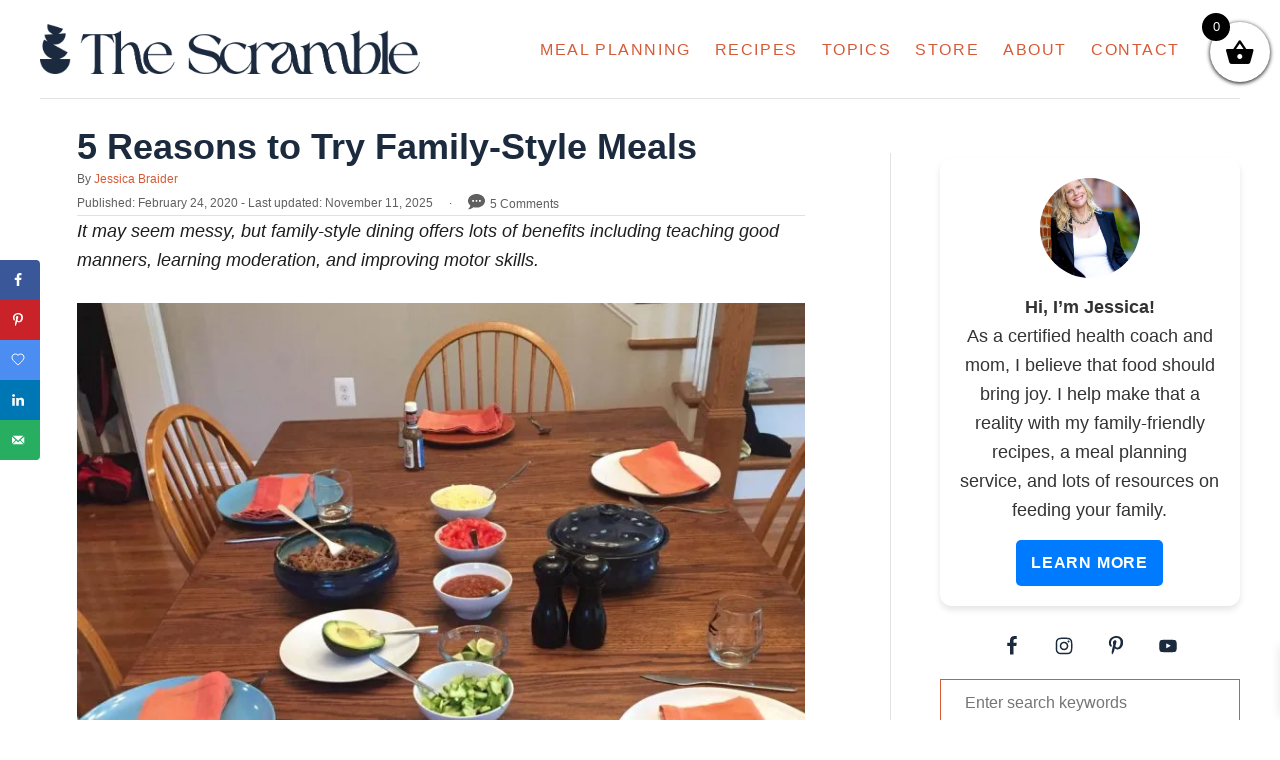

--- FILE ---
content_type: text/html; charset=utf-8
request_url: https://www.google.com/recaptcha/api2/anchor?ar=1&k=6LeiRdYrAAAAACW6qNMta7cfnoAOaF0F3AtUvnt9&co=aHR0cHM6Ly93d3cudGhlc2NyYW1ibGUuY29tOjQ0Mw..&hl=en&v=PoyoqOPhxBO7pBk68S4YbpHZ&size=normal&anchor-ms=20000&execute-ms=30000&cb=abysu9cywboj
body_size: 49335
content:
<!DOCTYPE HTML><html dir="ltr" lang="en"><head><meta http-equiv="Content-Type" content="text/html; charset=UTF-8">
<meta http-equiv="X-UA-Compatible" content="IE=edge">
<title>reCAPTCHA</title>
<style type="text/css">
/* cyrillic-ext */
@font-face {
  font-family: 'Roboto';
  font-style: normal;
  font-weight: 400;
  font-stretch: 100%;
  src: url(//fonts.gstatic.com/s/roboto/v48/KFO7CnqEu92Fr1ME7kSn66aGLdTylUAMa3GUBHMdazTgWw.woff2) format('woff2');
  unicode-range: U+0460-052F, U+1C80-1C8A, U+20B4, U+2DE0-2DFF, U+A640-A69F, U+FE2E-FE2F;
}
/* cyrillic */
@font-face {
  font-family: 'Roboto';
  font-style: normal;
  font-weight: 400;
  font-stretch: 100%;
  src: url(//fonts.gstatic.com/s/roboto/v48/KFO7CnqEu92Fr1ME7kSn66aGLdTylUAMa3iUBHMdazTgWw.woff2) format('woff2');
  unicode-range: U+0301, U+0400-045F, U+0490-0491, U+04B0-04B1, U+2116;
}
/* greek-ext */
@font-face {
  font-family: 'Roboto';
  font-style: normal;
  font-weight: 400;
  font-stretch: 100%;
  src: url(//fonts.gstatic.com/s/roboto/v48/KFO7CnqEu92Fr1ME7kSn66aGLdTylUAMa3CUBHMdazTgWw.woff2) format('woff2');
  unicode-range: U+1F00-1FFF;
}
/* greek */
@font-face {
  font-family: 'Roboto';
  font-style: normal;
  font-weight: 400;
  font-stretch: 100%;
  src: url(//fonts.gstatic.com/s/roboto/v48/KFO7CnqEu92Fr1ME7kSn66aGLdTylUAMa3-UBHMdazTgWw.woff2) format('woff2');
  unicode-range: U+0370-0377, U+037A-037F, U+0384-038A, U+038C, U+038E-03A1, U+03A3-03FF;
}
/* math */
@font-face {
  font-family: 'Roboto';
  font-style: normal;
  font-weight: 400;
  font-stretch: 100%;
  src: url(//fonts.gstatic.com/s/roboto/v48/KFO7CnqEu92Fr1ME7kSn66aGLdTylUAMawCUBHMdazTgWw.woff2) format('woff2');
  unicode-range: U+0302-0303, U+0305, U+0307-0308, U+0310, U+0312, U+0315, U+031A, U+0326-0327, U+032C, U+032F-0330, U+0332-0333, U+0338, U+033A, U+0346, U+034D, U+0391-03A1, U+03A3-03A9, U+03B1-03C9, U+03D1, U+03D5-03D6, U+03F0-03F1, U+03F4-03F5, U+2016-2017, U+2034-2038, U+203C, U+2040, U+2043, U+2047, U+2050, U+2057, U+205F, U+2070-2071, U+2074-208E, U+2090-209C, U+20D0-20DC, U+20E1, U+20E5-20EF, U+2100-2112, U+2114-2115, U+2117-2121, U+2123-214F, U+2190, U+2192, U+2194-21AE, U+21B0-21E5, U+21F1-21F2, U+21F4-2211, U+2213-2214, U+2216-22FF, U+2308-230B, U+2310, U+2319, U+231C-2321, U+2336-237A, U+237C, U+2395, U+239B-23B7, U+23D0, U+23DC-23E1, U+2474-2475, U+25AF, U+25B3, U+25B7, U+25BD, U+25C1, U+25CA, U+25CC, U+25FB, U+266D-266F, U+27C0-27FF, U+2900-2AFF, U+2B0E-2B11, U+2B30-2B4C, U+2BFE, U+3030, U+FF5B, U+FF5D, U+1D400-1D7FF, U+1EE00-1EEFF;
}
/* symbols */
@font-face {
  font-family: 'Roboto';
  font-style: normal;
  font-weight: 400;
  font-stretch: 100%;
  src: url(//fonts.gstatic.com/s/roboto/v48/KFO7CnqEu92Fr1ME7kSn66aGLdTylUAMaxKUBHMdazTgWw.woff2) format('woff2');
  unicode-range: U+0001-000C, U+000E-001F, U+007F-009F, U+20DD-20E0, U+20E2-20E4, U+2150-218F, U+2190, U+2192, U+2194-2199, U+21AF, U+21E6-21F0, U+21F3, U+2218-2219, U+2299, U+22C4-22C6, U+2300-243F, U+2440-244A, U+2460-24FF, U+25A0-27BF, U+2800-28FF, U+2921-2922, U+2981, U+29BF, U+29EB, U+2B00-2BFF, U+4DC0-4DFF, U+FFF9-FFFB, U+10140-1018E, U+10190-1019C, U+101A0, U+101D0-101FD, U+102E0-102FB, U+10E60-10E7E, U+1D2C0-1D2D3, U+1D2E0-1D37F, U+1F000-1F0FF, U+1F100-1F1AD, U+1F1E6-1F1FF, U+1F30D-1F30F, U+1F315, U+1F31C, U+1F31E, U+1F320-1F32C, U+1F336, U+1F378, U+1F37D, U+1F382, U+1F393-1F39F, U+1F3A7-1F3A8, U+1F3AC-1F3AF, U+1F3C2, U+1F3C4-1F3C6, U+1F3CA-1F3CE, U+1F3D4-1F3E0, U+1F3ED, U+1F3F1-1F3F3, U+1F3F5-1F3F7, U+1F408, U+1F415, U+1F41F, U+1F426, U+1F43F, U+1F441-1F442, U+1F444, U+1F446-1F449, U+1F44C-1F44E, U+1F453, U+1F46A, U+1F47D, U+1F4A3, U+1F4B0, U+1F4B3, U+1F4B9, U+1F4BB, U+1F4BF, U+1F4C8-1F4CB, U+1F4D6, U+1F4DA, U+1F4DF, U+1F4E3-1F4E6, U+1F4EA-1F4ED, U+1F4F7, U+1F4F9-1F4FB, U+1F4FD-1F4FE, U+1F503, U+1F507-1F50B, U+1F50D, U+1F512-1F513, U+1F53E-1F54A, U+1F54F-1F5FA, U+1F610, U+1F650-1F67F, U+1F687, U+1F68D, U+1F691, U+1F694, U+1F698, U+1F6AD, U+1F6B2, U+1F6B9-1F6BA, U+1F6BC, U+1F6C6-1F6CF, U+1F6D3-1F6D7, U+1F6E0-1F6EA, U+1F6F0-1F6F3, U+1F6F7-1F6FC, U+1F700-1F7FF, U+1F800-1F80B, U+1F810-1F847, U+1F850-1F859, U+1F860-1F887, U+1F890-1F8AD, U+1F8B0-1F8BB, U+1F8C0-1F8C1, U+1F900-1F90B, U+1F93B, U+1F946, U+1F984, U+1F996, U+1F9E9, U+1FA00-1FA6F, U+1FA70-1FA7C, U+1FA80-1FA89, U+1FA8F-1FAC6, U+1FACE-1FADC, U+1FADF-1FAE9, U+1FAF0-1FAF8, U+1FB00-1FBFF;
}
/* vietnamese */
@font-face {
  font-family: 'Roboto';
  font-style: normal;
  font-weight: 400;
  font-stretch: 100%;
  src: url(//fonts.gstatic.com/s/roboto/v48/KFO7CnqEu92Fr1ME7kSn66aGLdTylUAMa3OUBHMdazTgWw.woff2) format('woff2');
  unicode-range: U+0102-0103, U+0110-0111, U+0128-0129, U+0168-0169, U+01A0-01A1, U+01AF-01B0, U+0300-0301, U+0303-0304, U+0308-0309, U+0323, U+0329, U+1EA0-1EF9, U+20AB;
}
/* latin-ext */
@font-face {
  font-family: 'Roboto';
  font-style: normal;
  font-weight: 400;
  font-stretch: 100%;
  src: url(//fonts.gstatic.com/s/roboto/v48/KFO7CnqEu92Fr1ME7kSn66aGLdTylUAMa3KUBHMdazTgWw.woff2) format('woff2');
  unicode-range: U+0100-02BA, U+02BD-02C5, U+02C7-02CC, U+02CE-02D7, U+02DD-02FF, U+0304, U+0308, U+0329, U+1D00-1DBF, U+1E00-1E9F, U+1EF2-1EFF, U+2020, U+20A0-20AB, U+20AD-20C0, U+2113, U+2C60-2C7F, U+A720-A7FF;
}
/* latin */
@font-face {
  font-family: 'Roboto';
  font-style: normal;
  font-weight: 400;
  font-stretch: 100%;
  src: url(//fonts.gstatic.com/s/roboto/v48/KFO7CnqEu92Fr1ME7kSn66aGLdTylUAMa3yUBHMdazQ.woff2) format('woff2');
  unicode-range: U+0000-00FF, U+0131, U+0152-0153, U+02BB-02BC, U+02C6, U+02DA, U+02DC, U+0304, U+0308, U+0329, U+2000-206F, U+20AC, U+2122, U+2191, U+2193, U+2212, U+2215, U+FEFF, U+FFFD;
}
/* cyrillic-ext */
@font-face {
  font-family: 'Roboto';
  font-style: normal;
  font-weight: 500;
  font-stretch: 100%;
  src: url(//fonts.gstatic.com/s/roboto/v48/KFO7CnqEu92Fr1ME7kSn66aGLdTylUAMa3GUBHMdazTgWw.woff2) format('woff2');
  unicode-range: U+0460-052F, U+1C80-1C8A, U+20B4, U+2DE0-2DFF, U+A640-A69F, U+FE2E-FE2F;
}
/* cyrillic */
@font-face {
  font-family: 'Roboto';
  font-style: normal;
  font-weight: 500;
  font-stretch: 100%;
  src: url(//fonts.gstatic.com/s/roboto/v48/KFO7CnqEu92Fr1ME7kSn66aGLdTylUAMa3iUBHMdazTgWw.woff2) format('woff2');
  unicode-range: U+0301, U+0400-045F, U+0490-0491, U+04B0-04B1, U+2116;
}
/* greek-ext */
@font-face {
  font-family: 'Roboto';
  font-style: normal;
  font-weight: 500;
  font-stretch: 100%;
  src: url(//fonts.gstatic.com/s/roboto/v48/KFO7CnqEu92Fr1ME7kSn66aGLdTylUAMa3CUBHMdazTgWw.woff2) format('woff2');
  unicode-range: U+1F00-1FFF;
}
/* greek */
@font-face {
  font-family: 'Roboto';
  font-style: normal;
  font-weight: 500;
  font-stretch: 100%;
  src: url(//fonts.gstatic.com/s/roboto/v48/KFO7CnqEu92Fr1ME7kSn66aGLdTylUAMa3-UBHMdazTgWw.woff2) format('woff2');
  unicode-range: U+0370-0377, U+037A-037F, U+0384-038A, U+038C, U+038E-03A1, U+03A3-03FF;
}
/* math */
@font-face {
  font-family: 'Roboto';
  font-style: normal;
  font-weight: 500;
  font-stretch: 100%;
  src: url(//fonts.gstatic.com/s/roboto/v48/KFO7CnqEu92Fr1ME7kSn66aGLdTylUAMawCUBHMdazTgWw.woff2) format('woff2');
  unicode-range: U+0302-0303, U+0305, U+0307-0308, U+0310, U+0312, U+0315, U+031A, U+0326-0327, U+032C, U+032F-0330, U+0332-0333, U+0338, U+033A, U+0346, U+034D, U+0391-03A1, U+03A3-03A9, U+03B1-03C9, U+03D1, U+03D5-03D6, U+03F0-03F1, U+03F4-03F5, U+2016-2017, U+2034-2038, U+203C, U+2040, U+2043, U+2047, U+2050, U+2057, U+205F, U+2070-2071, U+2074-208E, U+2090-209C, U+20D0-20DC, U+20E1, U+20E5-20EF, U+2100-2112, U+2114-2115, U+2117-2121, U+2123-214F, U+2190, U+2192, U+2194-21AE, U+21B0-21E5, U+21F1-21F2, U+21F4-2211, U+2213-2214, U+2216-22FF, U+2308-230B, U+2310, U+2319, U+231C-2321, U+2336-237A, U+237C, U+2395, U+239B-23B7, U+23D0, U+23DC-23E1, U+2474-2475, U+25AF, U+25B3, U+25B7, U+25BD, U+25C1, U+25CA, U+25CC, U+25FB, U+266D-266F, U+27C0-27FF, U+2900-2AFF, U+2B0E-2B11, U+2B30-2B4C, U+2BFE, U+3030, U+FF5B, U+FF5D, U+1D400-1D7FF, U+1EE00-1EEFF;
}
/* symbols */
@font-face {
  font-family: 'Roboto';
  font-style: normal;
  font-weight: 500;
  font-stretch: 100%;
  src: url(//fonts.gstatic.com/s/roboto/v48/KFO7CnqEu92Fr1ME7kSn66aGLdTylUAMaxKUBHMdazTgWw.woff2) format('woff2');
  unicode-range: U+0001-000C, U+000E-001F, U+007F-009F, U+20DD-20E0, U+20E2-20E4, U+2150-218F, U+2190, U+2192, U+2194-2199, U+21AF, U+21E6-21F0, U+21F3, U+2218-2219, U+2299, U+22C4-22C6, U+2300-243F, U+2440-244A, U+2460-24FF, U+25A0-27BF, U+2800-28FF, U+2921-2922, U+2981, U+29BF, U+29EB, U+2B00-2BFF, U+4DC0-4DFF, U+FFF9-FFFB, U+10140-1018E, U+10190-1019C, U+101A0, U+101D0-101FD, U+102E0-102FB, U+10E60-10E7E, U+1D2C0-1D2D3, U+1D2E0-1D37F, U+1F000-1F0FF, U+1F100-1F1AD, U+1F1E6-1F1FF, U+1F30D-1F30F, U+1F315, U+1F31C, U+1F31E, U+1F320-1F32C, U+1F336, U+1F378, U+1F37D, U+1F382, U+1F393-1F39F, U+1F3A7-1F3A8, U+1F3AC-1F3AF, U+1F3C2, U+1F3C4-1F3C6, U+1F3CA-1F3CE, U+1F3D4-1F3E0, U+1F3ED, U+1F3F1-1F3F3, U+1F3F5-1F3F7, U+1F408, U+1F415, U+1F41F, U+1F426, U+1F43F, U+1F441-1F442, U+1F444, U+1F446-1F449, U+1F44C-1F44E, U+1F453, U+1F46A, U+1F47D, U+1F4A3, U+1F4B0, U+1F4B3, U+1F4B9, U+1F4BB, U+1F4BF, U+1F4C8-1F4CB, U+1F4D6, U+1F4DA, U+1F4DF, U+1F4E3-1F4E6, U+1F4EA-1F4ED, U+1F4F7, U+1F4F9-1F4FB, U+1F4FD-1F4FE, U+1F503, U+1F507-1F50B, U+1F50D, U+1F512-1F513, U+1F53E-1F54A, U+1F54F-1F5FA, U+1F610, U+1F650-1F67F, U+1F687, U+1F68D, U+1F691, U+1F694, U+1F698, U+1F6AD, U+1F6B2, U+1F6B9-1F6BA, U+1F6BC, U+1F6C6-1F6CF, U+1F6D3-1F6D7, U+1F6E0-1F6EA, U+1F6F0-1F6F3, U+1F6F7-1F6FC, U+1F700-1F7FF, U+1F800-1F80B, U+1F810-1F847, U+1F850-1F859, U+1F860-1F887, U+1F890-1F8AD, U+1F8B0-1F8BB, U+1F8C0-1F8C1, U+1F900-1F90B, U+1F93B, U+1F946, U+1F984, U+1F996, U+1F9E9, U+1FA00-1FA6F, U+1FA70-1FA7C, U+1FA80-1FA89, U+1FA8F-1FAC6, U+1FACE-1FADC, U+1FADF-1FAE9, U+1FAF0-1FAF8, U+1FB00-1FBFF;
}
/* vietnamese */
@font-face {
  font-family: 'Roboto';
  font-style: normal;
  font-weight: 500;
  font-stretch: 100%;
  src: url(//fonts.gstatic.com/s/roboto/v48/KFO7CnqEu92Fr1ME7kSn66aGLdTylUAMa3OUBHMdazTgWw.woff2) format('woff2');
  unicode-range: U+0102-0103, U+0110-0111, U+0128-0129, U+0168-0169, U+01A0-01A1, U+01AF-01B0, U+0300-0301, U+0303-0304, U+0308-0309, U+0323, U+0329, U+1EA0-1EF9, U+20AB;
}
/* latin-ext */
@font-face {
  font-family: 'Roboto';
  font-style: normal;
  font-weight: 500;
  font-stretch: 100%;
  src: url(//fonts.gstatic.com/s/roboto/v48/KFO7CnqEu92Fr1ME7kSn66aGLdTylUAMa3KUBHMdazTgWw.woff2) format('woff2');
  unicode-range: U+0100-02BA, U+02BD-02C5, U+02C7-02CC, U+02CE-02D7, U+02DD-02FF, U+0304, U+0308, U+0329, U+1D00-1DBF, U+1E00-1E9F, U+1EF2-1EFF, U+2020, U+20A0-20AB, U+20AD-20C0, U+2113, U+2C60-2C7F, U+A720-A7FF;
}
/* latin */
@font-face {
  font-family: 'Roboto';
  font-style: normal;
  font-weight: 500;
  font-stretch: 100%;
  src: url(//fonts.gstatic.com/s/roboto/v48/KFO7CnqEu92Fr1ME7kSn66aGLdTylUAMa3yUBHMdazQ.woff2) format('woff2');
  unicode-range: U+0000-00FF, U+0131, U+0152-0153, U+02BB-02BC, U+02C6, U+02DA, U+02DC, U+0304, U+0308, U+0329, U+2000-206F, U+20AC, U+2122, U+2191, U+2193, U+2212, U+2215, U+FEFF, U+FFFD;
}
/* cyrillic-ext */
@font-face {
  font-family: 'Roboto';
  font-style: normal;
  font-weight: 900;
  font-stretch: 100%;
  src: url(//fonts.gstatic.com/s/roboto/v48/KFO7CnqEu92Fr1ME7kSn66aGLdTylUAMa3GUBHMdazTgWw.woff2) format('woff2');
  unicode-range: U+0460-052F, U+1C80-1C8A, U+20B4, U+2DE0-2DFF, U+A640-A69F, U+FE2E-FE2F;
}
/* cyrillic */
@font-face {
  font-family: 'Roboto';
  font-style: normal;
  font-weight: 900;
  font-stretch: 100%;
  src: url(//fonts.gstatic.com/s/roboto/v48/KFO7CnqEu92Fr1ME7kSn66aGLdTylUAMa3iUBHMdazTgWw.woff2) format('woff2');
  unicode-range: U+0301, U+0400-045F, U+0490-0491, U+04B0-04B1, U+2116;
}
/* greek-ext */
@font-face {
  font-family: 'Roboto';
  font-style: normal;
  font-weight: 900;
  font-stretch: 100%;
  src: url(//fonts.gstatic.com/s/roboto/v48/KFO7CnqEu92Fr1ME7kSn66aGLdTylUAMa3CUBHMdazTgWw.woff2) format('woff2');
  unicode-range: U+1F00-1FFF;
}
/* greek */
@font-face {
  font-family: 'Roboto';
  font-style: normal;
  font-weight: 900;
  font-stretch: 100%;
  src: url(//fonts.gstatic.com/s/roboto/v48/KFO7CnqEu92Fr1ME7kSn66aGLdTylUAMa3-UBHMdazTgWw.woff2) format('woff2');
  unicode-range: U+0370-0377, U+037A-037F, U+0384-038A, U+038C, U+038E-03A1, U+03A3-03FF;
}
/* math */
@font-face {
  font-family: 'Roboto';
  font-style: normal;
  font-weight: 900;
  font-stretch: 100%;
  src: url(//fonts.gstatic.com/s/roboto/v48/KFO7CnqEu92Fr1ME7kSn66aGLdTylUAMawCUBHMdazTgWw.woff2) format('woff2');
  unicode-range: U+0302-0303, U+0305, U+0307-0308, U+0310, U+0312, U+0315, U+031A, U+0326-0327, U+032C, U+032F-0330, U+0332-0333, U+0338, U+033A, U+0346, U+034D, U+0391-03A1, U+03A3-03A9, U+03B1-03C9, U+03D1, U+03D5-03D6, U+03F0-03F1, U+03F4-03F5, U+2016-2017, U+2034-2038, U+203C, U+2040, U+2043, U+2047, U+2050, U+2057, U+205F, U+2070-2071, U+2074-208E, U+2090-209C, U+20D0-20DC, U+20E1, U+20E5-20EF, U+2100-2112, U+2114-2115, U+2117-2121, U+2123-214F, U+2190, U+2192, U+2194-21AE, U+21B0-21E5, U+21F1-21F2, U+21F4-2211, U+2213-2214, U+2216-22FF, U+2308-230B, U+2310, U+2319, U+231C-2321, U+2336-237A, U+237C, U+2395, U+239B-23B7, U+23D0, U+23DC-23E1, U+2474-2475, U+25AF, U+25B3, U+25B7, U+25BD, U+25C1, U+25CA, U+25CC, U+25FB, U+266D-266F, U+27C0-27FF, U+2900-2AFF, U+2B0E-2B11, U+2B30-2B4C, U+2BFE, U+3030, U+FF5B, U+FF5D, U+1D400-1D7FF, U+1EE00-1EEFF;
}
/* symbols */
@font-face {
  font-family: 'Roboto';
  font-style: normal;
  font-weight: 900;
  font-stretch: 100%;
  src: url(//fonts.gstatic.com/s/roboto/v48/KFO7CnqEu92Fr1ME7kSn66aGLdTylUAMaxKUBHMdazTgWw.woff2) format('woff2');
  unicode-range: U+0001-000C, U+000E-001F, U+007F-009F, U+20DD-20E0, U+20E2-20E4, U+2150-218F, U+2190, U+2192, U+2194-2199, U+21AF, U+21E6-21F0, U+21F3, U+2218-2219, U+2299, U+22C4-22C6, U+2300-243F, U+2440-244A, U+2460-24FF, U+25A0-27BF, U+2800-28FF, U+2921-2922, U+2981, U+29BF, U+29EB, U+2B00-2BFF, U+4DC0-4DFF, U+FFF9-FFFB, U+10140-1018E, U+10190-1019C, U+101A0, U+101D0-101FD, U+102E0-102FB, U+10E60-10E7E, U+1D2C0-1D2D3, U+1D2E0-1D37F, U+1F000-1F0FF, U+1F100-1F1AD, U+1F1E6-1F1FF, U+1F30D-1F30F, U+1F315, U+1F31C, U+1F31E, U+1F320-1F32C, U+1F336, U+1F378, U+1F37D, U+1F382, U+1F393-1F39F, U+1F3A7-1F3A8, U+1F3AC-1F3AF, U+1F3C2, U+1F3C4-1F3C6, U+1F3CA-1F3CE, U+1F3D4-1F3E0, U+1F3ED, U+1F3F1-1F3F3, U+1F3F5-1F3F7, U+1F408, U+1F415, U+1F41F, U+1F426, U+1F43F, U+1F441-1F442, U+1F444, U+1F446-1F449, U+1F44C-1F44E, U+1F453, U+1F46A, U+1F47D, U+1F4A3, U+1F4B0, U+1F4B3, U+1F4B9, U+1F4BB, U+1F4BF, U+1F4C8-1F4CB, U+1F4D6, U+1F4DA, U+1F4DF, U+1F4E3-1F4E6, U+1F4EA-1F4ED, U+1F4F7, U+1F4F9-1F4FB, U+1F4FD-1F4FE, U+1F503, U+1F507-1F50B, U+1F50D, U+1F512-1F513, U+1F53E-1F54A, U+1F54F-1F5FA, U+1F610, U+1F650-1F67F, U+1F687, U+1F68D, U+1F691, U+1F694, U+1F698, U+1F6AD, U+1F6B2, U+1F6B9-1F6BA, U+1F6BC, U+1F6C6-1F6CF, U+1F6D3-1F6D7, U+1F6E0-1F6EA, U+1F6F0-1F6F3, U+1F6F7-1F6FC, U+1F700-1F7FF, U+1F800-1F80B, U+1F810-1F847, U+1F850-1F859, U+1F860-1F887, U+1F890-1F8AD, U+1F8B0-1F8BB, U+1F8C0-1F8C1, U+1F900-1F90B, U+1F93B, U+1F946, U+1F984, U+1F996, U+1F9E9, U+1FA00-1FA6F, U+1FA70-1FA7C, U+1FA80-1FA89, U+1FA8F-1FAC6, U+1FACE-1FADC, U+1FADF-1FAE9, U+1FAF0-1FAF8, U+1FB00-1FBFF;
}
/* vietnamese */
@font-face {
  font-family: 'Roboto';
  font-style: normal;
  font-weight: 900;
  font-stretch: 100%;
  src: url(//fonts.gstatic.com/s/roboto/v48/KFO7CnqEu92Fr1ME7kSn66aGLdTylUAMa3OUBHMdazTgWw.woff2) format('woff2');
  unicode-range: U+0102-0103, U+0110-0111, U+0128-0129, U+0168-0169, U+01A0-01A1, U+01AF-01B0, U+0300-0301, U+0303-0304, U+0308-0309, U+0323, U+0329, U+1EA0-1EF9, U+20AB;
}
/* latin-ext */
@font-face {
  font-family: 'Roboto';
  font-style: normal;
  font-weight: 900;
  font-stretch: 100%;
  src: url(//fonts.gstatic.com/s/roboto/v48/KFO7CnqEu92Fr1ME7kSn66aGLdTylUAMa3KUBHMdazTgWw.woff2) format('woff2');
  unicode-range: U+0100-02BA, U+02BD-02C5, U+02C7-02CC, U+02CE-02D7, U+02DD-02FF, U+0304, U+0308, U+0329, U+1D00-1DBF, U+1E00-1E9F, U+1EF2-1EFF, U+2020, U+20A0-20AB, U+20AD-20C0, U+2113, U+2C60-2C7F, U+A720-A7FF;
}
/* latin */
@font-face {
  font-family: 'Roboto';
  font-style: normal;
  font-weight: 900;
  font-stretch: 100%;
  src: url(//fonts.gstatic.com/s/roboto/v48/KFO7CnqEu92Fr1ME7kSn66aGLdTylUAMa3yUBHMdazQ.woff2) format('woff2');
  unicode-range: U+0000-00FF, U+0131, U+0152-0153, U+02BB-02BC, U+02C6, U+02DA, U+02DC, U+0304, U+0308, U+0329, U+2000-206F, U+20AC, U+2122, U+2191, U+2193, U+2212, U+2215, U+FEFF, U+FFFD;
}

</style>
<link rel="stylesheet" type="text/css" href="https://www.gstatic.com/recaptcha/releases/PoyoqOPhxBO7pBk68S4YbpHZ/styles__ltr.css">
<script nonce="5eR4jDdWi686ulaaNIbsSQ" type="text/javascript">window['__recaptcha_api'] = 'https://www.google.com/recaptcha/api2/';</script>
<script type="text/javascript" src="https://www.gstatic.com/recaptcha/releases/PoyoqOPhxBO7pBk68S4YbpHZ/recaptcha__en.js" nonce="5eR4jDdWi686ulaaNIbsSQ">
      
    </script></head>
<body><div id="rc-anchor-alert" class="rc-anchor-alert"></div>
<input type="hidden" id="recaptcha-token" value="[base64]">
<script type="text/javascript" nonce="5eR4jDdWi686ulaaNIbsSQ">
      recaptcha.anchor.Main.init("[\x22ainput\x22,[\x22bgdata\x22,\x22\x22,\[base64]/[base64]/[base64]/[base64]/[base64]/[base64]/[base64]/[base64]/[base64]/[base64]\\u003d\x22,\[base64]\x22,\[base64]/aEnCncO9Dk7CoUJXwrEXwrN4w5JvLBc+w4PDqMKgQjHDhgw+wq3Clg19YcKqw6bCiMKSw7h/[base64]/CjMKYwrgQwpTCrkvChjxJUWtMUETDkUnDm8OER8OAw63CssKgwrXCscOWwoV7bXYLMj0RWHc4WcOEwoHCuB/DnVsYwql7w4bDkcKxw6AWw4bCscKReT8bw5gBYsKPQCzDsMO1GMK7WjNSw7jDpCbDr8KuRVkrEcOtwqjDlxU/wrbDpMOxw4lsw7jCtDtvCcK9ecOHAmLDgcKsRURQwoMGcMOJK1vDtEd0wqMzwpYdwpFWfyjCrjjCs2HDtSrDqnvDgcODPB1reDYGwrvDvl4kw6DCkMO/w5QNwo3DhsObYEokw4ZwwrVbVMKRKknCil3DusK3Tk9CF1zDksK3cQjCrnsjw7s5w6ogNhE/BmTCpMKpR0PCrcK1b8KldcO1wotpacKOdWIDw4HDiGDDjgw6w4UPRTdyw6tjwrzDsk/DmRMoFEVSw4HDu8KDw5ELwoc2DcKkwqMvwqHCk8O2w7vDkwbDgsOIw5PCjlICPi/CrcOSw4NDbMO7w69Dw7PCsRRkw7VdfUd/OMOKwp9LwoDChsK0w4puSMKlOcObV8KDInxyw7QXw4/Ct8ORw6vCoXPCnlxoRUoow4rCmCUJw69ZN8KbwqBBXMOIOSZaeFATfcOnwo/CohomGcK/[base64]/Yx15w6XDrmfCrCkpH8OGV1LDo0PDu8KiwqbDgSA1w6LCisKlw5cORcKRwq/DmiLCnHbDoAUwwqXDqFvDq0c8NcONKMKZwr7DlxrDpBnDrcKPwpEVw58MNcOmw50Gw78ITMKvwoxRI8O5UntNJMOwLMK5Sgcew60hwo7ClcOawqRJwp/[base64]/DmU4zBsK2w5w/[base64]/CsMK0YcOcH8OQw6NjwpdLTUbCsSEtCnwpwpjDnSA5w5rDu8KYw44WaQ11wp7Ck8K9ZEzCqcK1L8KCBD3DgmcyJRjDvsOZQGlFT8KRH3zDq8KGCsKDVxzDmlA4w6/[base64]/CtsKnw6DCgcO9wpvDi00nw5DDhBkewr4yXRzCg8OSKjJZeQ4gN8OsFMO/[base64]/DkynCmMKaw5bCqR/CgH3DoyFOw4PCj8OVwrdKfMKKw5HDrizCn8OLbSTDksOIw6c5XgICI8OqIGVYw7dtZ8OUwpDCqsK5L8Klwo/[base64]/FnjDgMOuJsKeMFZuZlrDvMKtHGlcY24swoUxw5Y8IMKNw5l8w4nCsj9uNj/ChMOhw7l8wqJbKFRHwpDDkMOONMKbTRPCgMO3w67CgMKiw6vDjsKJwo3CgArChsOJw4EgwqLCj8OjCH3DtT5Zd8KuwrLDnsOMw4Asw4NhXMOVw5VSFsOWb8K5wpvDjj9SwrzDo8OFCcKSw4FWWm4ywpAww7/Cg8ObwrXCnjPCt8O6ZhXDg8OrwqrDoUUPwpRqwrJsZMKew50NwpjCkAouRwpBwovDr0nCgWYawrIWwqXCv8K7BsKNwpUhw4BvbcOXw6hewr4WwpHCkFjDjsKtwoF8MC0yw7QyRl7Dlj/[base64]/DoGjDrMK5wpLDlcKWLsOJw4dMw4jCmcKVBcOxfMO2H2FAw6kUDsO2wq0rw6fCoFfCpMKpEsK5wo/CoW7Dn3LCgMKcfGFuwrwHawnCtFbDkkDCp8KvBS1twp7DkV7Cs8Oaw6HDiMKWLHgqdMOfw4jCiiLDtsKNFmZcw7gNwoPDmwHDjQZgVsO0w6fCrcOSE3/DmsKWThnCtsOoay3CjsO/a2/CvU4yCcKTSsOzwp/Ck8Khw4DCtVHDqcKMwo1Ke8OKwoh0wqDCqXvCrgzCmsK6MzPClBzCp8OYKHTDjsOwwqnCpEsYDcOFZRPDrsKmScO1WMK8w40Cwr1DwrrCn8KTwq/[base64]/DsCfChcO5w5w6WiBFDMKow5TCvmxXwonCisO8w7Irwr50w787wrYnFMOZwrXCj8OBw6YqFCk0esK6TUzDl8KTJ8K1w4YQw480w6JNTHklwrnCn8KQw77DqnYDw5d9w51dw4Mxwp/CmFrCuAfDncKpZDPCrsO2WEjCtcKZEWrDmMONamd/emo6wrXDvgo+wqsnw682w5cCw6JTbCrCimwFE8OEwrnDv8OkSMKMeibDkl8Lw7kAwojChMOxcAFzw7LDncKUEWHDmcKEw5bCsjPDjcKLwp9VFcKcw4caZT7Dv8OKwoLCjx/DiCTDn8OFXWLDnMOxAGHCvcKBwpAzwpHCqwNjwpPCnXXDlTfDvsOww7LDlmw9w5bDtsKlwrHDgFDCm8Ksw4XDpMOybcKMESY5PsOPamZVKlwLw4xRw6zDqVnCt3zDhMOJP1TDoQrCvMOvJMKPwpDCsMOXw78sw6jCu0/[base64]/CmWXCjcKVw79ze8O1MMK2w5s2FMKfwpfCpGo2w6/DugrDrSFFOA9Iw4EARMKhw6HDiUfDp8KQwobDiRMzBsOcY8KcF2/DmBzCrR8RWiTDhHB2MMOELQ/DpcOMwptVF1fCrFnDiDPDh8OPHsKZC8KQw4bDtsO4wpsrE2ZOwoDCt8KBDsOeNhQNw5Ydw7PDtVMcwqHCu8K9wrnCnsOWw4gKAXxQBcOXe8KLw4/[base64]/ChcKIWiXDkHEQwr9sZMKNBMOuwph7UMKnDQTDh0oKwp0rw61BWAQVSsK1ScKzwpdpVMKBQ8KhRFglwozDvAHDkcOVwrJNMSEjUQo/[base64]/DlMOzD8ORMFfCo0cJVl9sQ8OaR8Kdw7pbEMOqwojDgixxw6nDvcO+wqHDtMOdwqTCj8KUMcK8G8OIwrtXdcO2wphUP8ORworCq8KAeMKawr84ecOpwo4lwqTDl8OTNcOpW1LDiwJwQsODw7NOwqtbwqECw6QUwoDDnCZ/B8O0NMOhw55GwpzDkMOuVcKwZC/DvMOXw7zCpMKuw6UeN8KYw4zDjU0HBsK9wpB7SjFrLMO9wplISDVSwo17w4FhwpPCu8KLw4Rpw6h7w5fCmiFnT8K6w7zCicKUw5zDjALDgcKvOVEgw5ckFMK3w6FOc2zCskPDv3QcwrjCuwzDrU7DicKmY8OMwrNxwqDClRPCnD/DocKuDirDo8OId8Kew5jCgF03PnvDpMOcOVXCmnh9w6HDkMK1Uj3DuMOlwoQSwoJaOsO/CMOzYlPCpETCkX8pw5ZEfl3CoMKTw5/Cs8OGw5LCo8Ofw6UFwq1CwoDClMK4wrXDmcKswr0kw4HDhg3CkXMnw7XDpMKxwq/DosOPwo/ChcKqJzPCusKPVXU5E8KsHsKCAjrCpMKWw69Cw5DCu8KXwrDDlBl8ccKOH8Kfwo/CrMK+EE3CvxsCw47DuMK6wrPDj8KnwqEYw7YGwpTDncOww6rDq8OBKsKnWGbDksKZC8KXVUTDnMKNKV7CkcOcXGvCmcO1Y8OodcKSwqsHw7okwpBqwrPDkjDCm8ONZsK5w7PDuVTDjQUiVSrCtkIYZHLDoSHCrXPDvD/DusK4w7Mrw7bCqsOGw4ICwqIhUlgWwqQNLMOXRMOpZMKDwq4kw4VXw6HCmzfDisKzasK4wqjDoMOtw5dkRzLCuj7CvcKuwrPDviAUcyddw5JdAMKIwqZKU8OnwoVmwpV/asOwMyZpwpPDvMK6L8O+w65PYQ/[base64]/DsREbXcK+w5nCucOmPsKiwos/dcODKcKMampFw68GHcOXw7/[base64]/CpMKfRFLDgsOZwqMcIQvCn8KlLMKrMMKXw6XDvcO/YxvCuQ7CucKPwoh/wpVxwot0QW0dDiF+wqHClEfDlAZBbitow6QwfUoFMsOhJV9Xw7c2PhYBwrQNQ8KCVsKuJSLDlEvChcKUw6/DlXjCv8KpFxIqF0HDjcOkw6nDsMK5HsOSOcKWwrPCr0XDvMOHJ1PDvcO/[base64]/YMOFw4RheMOfw4DDuDlnwodNw5HCjTx5e8OgwovDgcOAG8KJwqTDnMKaYMOXwqPDhDZPZzIaXBvDuMOGw4NoIcKlKh1Qw5/[base64]/[base64]/CjFPCvnokVSoiwoB9IC8Ww6nCrMOSwoVGw5Aiw6/[base64]/LsO7w54UfCrCvMOOSMKtw4jDvcOEw7R9EMOswqPCpsKBVMK7RQnDmcOywqrCrGLDohfClMKCwp3CuMK3f8OywpfCisO7dSbCk3vCr3bDj8O8wo8dwr3DiRJ/wo9rwo4PM8KawqrDtz3DocKHFcK+GARcHMK8EybCpsOuNmZiB8KHc8OkwpZ/w4zDjD5RRMKHw7QfQBzDhMKqw5zDocK8wotew6/CrkwwZcKww5NpIwrDtcKbWcKQwr3Ds8K+YcO6dsK7wo1KUnY1w4bCtwhVYcOLwp/CmiwyRcK2wpJIwoALATALwpxyOgoowohDwr0TUTRWwpbDkcOSwp4bwqdsKxbDg8OcfinDscKUMMO/w4LDgSohVsKnwqFnwqoOw5ZIwq8cJmHDtC7DhcKZD8Oqw6AsUcKEwq/[base64]/DtijCkmJAF8KKYE7Dnwszw6Row4Igwo3DuHlOwpt0wrLCmcKWw5sUw57CtsKJNWpSAcK3KsOdJsKGw4bCmUTCpHXDgws/w6rCiRPDpBAjasORwqPCmMK5w6/DhMONw4XCmMKaWsKJw7fDmw/DjTXDsMOeccKsLsK+Bw1ow5vDiWnDrcO2TMOibsKEOioqWcOmf8OsPi/DqwZXZsKbw7fDrcOYwrvCvHEgw7Myw7YLwoFCw7nCpTXDgi8hwo/DnkHCr8OjZhh7w60Bw60zw7RRQcKEwpRqF8KPwpfDncKnUsKgLgxBwrDDicOGPg8vCWnClsOow4nCnHfDlQTClsKfPT3DrMOMw63CoA8adsOOwrUiUC0qf8OhwqzDvRzDtlcQwopJVsKdQj4RwojDssOXUU0+WFfDnsKVD2HCiC/Ch8K/[base64]/w58SwqhwCX5/UcO1w5UDw74Qf2c/AVpWcTjCjcOsbHQ3wozDtcOyd8KBCEPCnwnCtBxBYirDncKoTcK7a8OYwpLDs0HDuxhkw7rDlirCvcKawog7UsOBw4xMwqNrwrjDrsO6w4rCl8KCOsONBQsKEsOWClI+TcKow5XDrzTClcO1wr/[base64]/CvcK8wp7CvxjDi8KCw4zDmcKtwoUVwrd9TElLw7DChjpFbsKdw4bCl8KtXsOkw7/DpsKRwqMVZWljEsKFOsK9wo0AFsOpP8OMO8OPw4/DtX7Ct3PDocKiwr/ClcKBw6dSXsO2w4rDsQUdHhnCiCEcw5Exwpc6wqjCg1DDtcO3w4zDsk5JwoLCj8OPDxnCicO1w65SwpjCuhVNwohZwrBYwqkyw4HDn8KrScOswpNpw4RdIcKkMsOLWDbCnkjDq8OYScKMIMKcwqpVw7xPFMK/[base64]/[base64]/DpMO3EVMYwoVgKh16w4jCgnXDtsKTJMKRcXcpYsOIw6PCnQHCmMOaVMKUwqLCh2PDuVoMMcK2LELCosKCwqNNwofDjG7DglFVw7VbdCjDlsK/D8Ohw5XDqjtXZAlIRcK2VsOuNlXCmcObHcKHw6hsQcK/wrx6SMKrw5EsdEnDk8O4w7bCicO9w5B9Sh0WwpfDtUM1SCHCiCI+wqVUwrDDpFZHwq0yQH1aw78xw4rDmsKhw73DvhFvwrYMC8KNw7cHAcKiwpjCi8Ktf8KKw5IEen4kw4XDlsOoWRDDrMOow6Z7w6fDu3I3w7JAMMKrw7HCs8K1NMOFHBPCsjFZfXvCoMKCBU/DqUrDkcKkwoDCrcOfw5kMRRbCpDLDo0JJw7x9EMOfVMKOJxjCrMK0wrgFw7VpZBTCs03CuMKsDhEyHx0vNVPCnsKawowMw7zClcK+wooGPiELEUkFfMOhUsO7w4NvR8Knw6cSwooRw6fDglrDsD/CpMKbam4Jw7zCqTF2w57DncKRw5A2w4FyC8Oqwog6CsKUw4gcw5DCjMOiesKXwo/DvMO5WcOZLMKPU8OlFQzCqU7Duh9Ow7PClmheAl3Cs8OVIMOPw4Ngw7Q0aMO8wobDu8KHTzvCixEhw73Dnz/[base64]/JFnDisKHRHDDjSnDgn/DpnUEw4ZjfCrCtsKzR8KFwonCs8Krw5nCvR4KAsKTaj3Dh8KAw7PDiA/ChyXCh8OmacOlcsKAw5x1wobCqzVKQXdfw4VJwpFIDjVmW3pPw4gYw4N9w4rDv2ISWHvDnMKnwr5hw5E1w6LCjMKewqDDn8KOY8OTbg1aw5Vdwq0Qw4UOw4UpwoLDhSTCllfCjcOCw4ZMGmovwozDusK/[base64]/MXbClMKHXMOjI8OBwpMoO8OyPSDCoVwvw6nCkS/DkUxIwoEKw4hVLyIxNiLDjALDhcOYPcOPXBrDvsKlw4tvXGJXw7nCosKEWybDlANVw5zDrMK1w4TCocKKQcKpXUtiSRFfwr8MwqRFw6N2wovCpDvDgn/[base64]/DtcOTw4rCi8OxUX3DnTkOw6rDq8OCCsOrw7IKw6/DgF/DsxDDgF7ClWJLTMOwbC7DrxZFw7jDqn86wpZCw4sjP1/DvsOXDcKaY8ObVsOSZMKWYsOAAR55DsK7f8OAZERIw4nCpAzCsXnCgDfCrmHDnidEwqY1GsO8U38Fwr3DryxZVUbDsQQUwpLDvFPDoMKNw6HCq0AFw6rCiyAdw5vCqsOfwoLDrsO2O2vCmMO2OTwCw5ktwqJHw7TClHrDr3zCg39ZasO/w5YIUMKCwqsuDQHDrcOkCS5YAsKHw5TDqSPCtTYRES9Uw4rCqsO1RMOAw503wopYwodZw75ja8KSw6nDtMOwcCbDosOnw5vCt8OmNkbCicKIwq/CsW7Dp03DmMOXZDIkQMKkw6tHw5vDo1zDk8OmJ8KrTTTCpHLDnMKKN8OHJmsOw7kBXsOQwpUdKcODGSADwq/CjsO3wpZ2woQaaU7DjlMSwqTDo8K9woDDn8KbwrN3ED/DsMKgGHAXwr3DpMKaIRsWMMKCwrPCrA/CicOjeGwawpXCsMKjHcOMdVLCnsOzw5DDmMKzw4XCuXhbw5t9XSx/w65nclceM33Do8OrBH/CgHXCgFXDpMODHw3CtcKvLBDCtG7CgVl6DcOIwonCm0jDtUwdJ1nDoknDlMKMwqETG0ouTsOKXcKxwqPCk8OlB13DrjTDmMOcN8OxwrTDmsKyIzfDuS/CnFxcwpLDtsOQXsOaIBZmIj3CtMO/NMKBI8KjDF/Cl8K7EMK2W2zDvzjDp8OFHsK4wrZMwozCicO2w5fDrRMSZXbDqW8kwrLCq8K5dMK4wonCsB3Cu8KFw6jCl8KpPF/CiMOJO08Mw5cvNSbCvcOSwrzDisOULX0lw6Mkw4zDhF5Vw5ozdV3CuwNmw5nDqXTDkgTCqcKjQSPDqsOcwqfDl8K/w6cmXjdXw6EcNcO3bcOZDEfCusKlworCr8OlI8OMwoYmDcKYwrrCpMK6w61DCsKRf8KKUBvCgMOowr47wqtawoTDhm/DjsOCw7DDvRfDv8KrwqLDm8KfJMOdflVPw7rCvis+IMKSwr3DmcKPw6XCrMKBXMOxw5/DhcKMJMOvwqrDs8KTwqPDsFY5KU43w6vCoAbCjlgDw60ZGxtcwo8vbMOTwpQBwofDjsK6C8K/AyJVZGLChsOPLxpddcKnwqZ0C8ONw4HCk1YjdMK4F8KXw7rDsDLDvcOow7BpLcKYw5bDqQMuworDssOmw6QECRMLVsOeLFPCi1AGw6Ugw6rCuT/[base64]/wpUrw43DvBPCsm7DtsKtw7h+VUp2PMK7wrvDn0PDo8K/[base64]/wqPDpsKhw7l4wqrDncOVw7Zfwp8ywro9w5DDq2dVw7gww4/DgsKywoXCkB7Cqk/CoSHDkTXDtcOMwpvDtMKRwpdcCS8nH24yU2jCpxbDvsO4w4fDpsKbBcKHwq1iORfCu2cPEA/Dq1JKSMODd8KJADXCjlTCrgnChVbDoBzChsOzLXxXw5HDosOsZUvDs8KPTcO1wr5/wpzDu8O2wozDr8O6w7PDqsK8NMKiTT/DmsOBUVAxw6HDnjvCtsKpVcOlwq5cw5PCicOqw6MyworCrWAPGcOqw7YREX0GUEM/dHUUeMKMw499WzfDomfCmVMhE2nDhMKhw49rTF5UwqE/QnsmJyF9w4JYwos7wqpcw6bCoh3DuxbDqCPCjhXDiWZhOTIdXFjCthN8G8KowqfDqmzDmsO/cMO0P8Ojw63Dg8K5HMKQw4pnwprDsAnCucK1fDkXPT4/wqA/AB8Ww7sGwr06L8KFFMOxwoI0Fm/CsT/DqBvClsOtw4tYUEtdwoDDicKCM8O0BcKxwovCksK3YXl0FAbCkXrDmcK/ZcOMbsKCClbCgsK4UsOTeMKhEMO5w4HDtCDDvXgnbMOkwovCqgLDjgc4wq3DrsOJw4DCscKmBl3Cn8OQwo4cw4XCu8O/worDsl3DvsK3wrHDqj7CncK7w6XDk17DhMKrQhbCqsKKwqPDgVfDvgXDnygswrh7McOcVsOCwqnDgjvCgcOtw5BoQsOnwpnDqMKuEFULwqrCiWrCmMK4w7tSwpcSYsKTAsKeXcOaW39Gwrl/IcKwwpfCo1bChBZOwpXCgsKfF8OLwrwaRcKUJR4qw6YuwrwwSsOcBsO2ZcOJfkR7wr/ChsOBBFU6ZFt3NEBcNnPDlntfP8O/ZMKowpTDo8K0fAZUUsO7AA8hdsKew5jDpSYOwq1pfgjCllNxel3DlsOXw6HDiMK1H07CpFdFIzTCr1TDpMKuHn7ChGE7wo7Cn8KQw4rDozXDlXMpw5nCisOjwqImw7PChcKgZMO6IMKpw7zCvcO/DTwRBm/CgcOwAcKywpInGsOzLW/DnMKiI8KIckvDkQjCpMO0w4bCtFbClsKwL8O0w5TCoxwrVGzClSh1wrTDvsOZOMKdV8OHQ8Kpw6DDtCbCj8OgwpbDrMK7AUg/w7/[base64]/Dq8OdwoBCw4fDmsOfKcKDwplQw4M9YEYTwo5JNFLCoD3Cu2HDrkrDqx3Dv0xgw7DCqg/Cq8OGw7jCuXvCpcOxf1suwqEhwpIgwpLDtcKoTyx8w4EswpprLcKhYcKzAMOLdU02VsKvN2jDncOPbMKCSjNnwo3DusORw43DkcKyPF5fw5ACEkbDnmLCrcKIBsK8w7bChhfDj8OYwrAlwqEXwr8XwqBjw4bCtyAlw6gVbwVawpbDn8Khw77CmMKuwp/[base64]/wqjDi07CnhFoVh85CmU/PMONUV/ClH3DjcOew7vDkMO1w5UGw4bCiyFAwohdwr7DoMK+ZBY2AcKvVMOxTMKXwp3DkMOaw7vCu1bDpClfNMOcDsKyVcK9H8OTw7LDhCMWwqrDkFBZwqJswrMLw5/Dg8KfwpvDgE3Cn0rDm8OFPz7DizjCvMOsLn9bw4hlw4DDpMO+w4REPxzCqMOHKBd4FnENBMOZwo57wohJLzZQw4ldwprCoMONwoTDj8Odwqs4SsKLw5V6w6zDp8OBw4BGScOuZRHDlcOGw5ViKsKFw6LCm8OgbMKVw45mw6lrw5pEwrbDpcK9w4IKw4vCsn/DvFoPwrHDol/[base64]/DsX5Dw6XCn08JworCkAp1PibDmsORw54Zw5ZnGxnCijxfwr3DrUgBMT/DgMOsw7nChSlTfMOZw5AZw5rCs8KjwqPDgsOCF8KIwrA1JMOUd8Obd8OtLSkgwo3CncO6FcOkSURkEMOaMg/DpcOZw4MvaDHDs0fCsgXDpcOqwojDiFrDoXfDvMKVwoANw7QCwrB7wrTDp8K7wqXCv2F+w4p6PXjDl8Kaw5htBXAYJnpJSyXDmMKhVAg8AgJoTMOEKcOYUsK3ZjTCp8OgNBfDg8KOIMK+w7bDugNsNjwAwq4kR8O9wqvChzJ/CsK/djfCncOBwqJVwq8CKsOcUR3DuB/CkxYtw7wtw6LDpMKSw5LCpn0CK3dzXsOXHcOvPsK2w4HDmjhXwqfCrcOZTBgYU8O/RsOOwrjDvsO7PB/DsMKuw5s6woMlRCjDs8KjYxrCkHNPw4fCocK9c8K/wonDg0ECw6zDkMKYCsOcEMOtwrYSB0PCtRIua258wrvCsgIRAsKUw5PCmBrDoMOYwqAaPgDCuk/DgcOmwp5aEkZQwqcAVXjCiDfCqMOvcXwFw47Dhi4tPxsbKkR4Wk/[base64]/DhsK+PyJmw7DCqVrDhl8Pw418W8KXw5BiwrtMYsOPwrvCojXDkiZnwr/CvsK7FyzDkcOPw6YuJcKMRDzDln/DsMO/w5zDkBfChMKJfVDDhTvCmi5sasOXw6wFw7UYw7c2woVkwqUueSM0AFITdsKqw6TDsMK0fVDCnmfChcOgw4Zfwr/CjsK0KB/[base64]/BMKrw6FOO8KFOsOkB19dC2DDu8O4bcOzWlLCo8KHRTjCijLCizcDwrPDg2cXbMOKwoLDpE5bDi4Swq3DrMOyOScZE8OvPcKZw6vCoHPDs8OFNMOUw4lbw6vCrsKcw6TCo1HDh1zCocOjw4XCvFHClmTCt8O2w50/w6FXw7dCThVzw6bDhsKHw481wrPCiMOVd8ODwqxhM8Oyw7sPOF7Cu0x/w7lMw5Igw5odw4/CicO2Bm3CuHjDgTXCrWDDg8KBwqfDjsOZW8O3ZMOnakg+wptOw5rDlD7CmMOHV8OKw4kAwpDDoxpvambDpDDCmh1AwpbCmjsaCR7Dq8K+c09Tw6hQFMKBFm/DrQp0bcOpw6l9w7DCoMKDSBnDrMKRwrFaUcOhQmzDrEM9wp1Vw5F6Cm8ewpnDnsOkw4sbAWZ5LTHCkMKyKMK1TMKiw69qKDwwwowew7DCoUU3wrfDgMKWM8OMB8OYbcKBTn7DhlpKfy/Dh8Kiwpl0GsO6w6PDqcO7QFfCiyvDt8OOUsO+w4onw4LCp8Ojw5rDjsKiaMORw7TCtDUSU8Ofwq3CtsO6FU/DsGcpRMOEDT1Mw4XCkcOIe1TCuW8jTsKkwqtjRlZVVj7CicK0w49Tb8OzD0LDrivCpMKMwp5mw4g0w4fDhHbCtRM8wqnCtcOuwq93U8ORY8OFT3XCsMKXOnwvwpVweEoNRG/Cv8KbwqB6bHxETMKiwq/Cjw7DnMK6wrgiwopGwrrCl8OQKmtoQMOTB0nCuRfDu8KNw6AcFCLCusKFaUfDnsKDw5hLw7VTwo16FFPDscOdBMK+WcKmWlVhwrfDsnQpNlHCsVxkJMKOUBp4wq3CicKrE0vDjcKffcKrw5bCscKXCcOWw7QbwrXCscOgNMOEw6TCusKqbsKHe0DDjTfCtBQeccOgw4/Dr8OQwrBgw7oicsKKwo1CZ2jDsCZoDcO9OcODfzMaw4hpesOUAcKOwpLCgMK3wpVdMSfClMOTwpjChRfDkQDDrMO2PMK2wqzDokvDoE/DiWDCtl4/wr8XZcO0w5LChsOlw6AYwpjDusKlQSN8wqJRcsO8O0xBwp4qw43DvF1CXHrChynCqMK6w4hmccOcwrI3w4wCw6nDvMKlA3YdwpvDrWscWcKcPMOmFsOSwpjDgXpVZsK0wobCmcOqAW1yw7TDj8O8wqMZVcO7w4fCvQE5fCbDrhbDl8Kaw5sjwpfCj8K9wo/DhEXDgl3Cq1PDksObw7UWw7x0WcOOwqRHaD4/WsK6IXVPDMKwwqhMw73Dvz3DgS7Cj2vDo8OvwpzCh17DksO7wpTClmvCssOpwoHCiX4Jw596wr5bw6NFJVQXRMOVw7VpwrnClMO5wo/DisOzPCjDncOoQw0SAsKvXcOsTsK8w4JUC8KTwpIUD0HCo8KRwrDDhDFTwo/DnDHDhALCgDkxIkpPwoDCr1vCqMKYRcKhwrozCMK+EcOxw4DClkdzFVofC8Ksw5YewoRkwrx7w5/DgjvCkcK1w7QEw7zCtWo0w5EwXsOJFUfCj8O3w7XDggzDlMKLwrnCuyddwqhiwow9wr1uw6IlMsOGDGvDlWrCgsOMDlHCt8KPwqfCgMKyNwRRw57DuwRUWwvDtXzDr3g5woJPwq7DtMOpQx1BwoMXSsKLAhnDh3JGe8KRw77DkA/Cg8Omwo5BfyrCsQ1rX13CiXAGwp/Ch1l8w7PCocKLUzXCgMOmw7nCqidbB3AhwplbO3nCtW0vw47DucKNwo7DkjrCpsOYPWrCtg3CgFc2SR5hw6pVR8OZaMOBwpTDvTXCgmXDuUZiKFkbwrsDOsKowrhaw6QnQA9IO8OPJ0LClsOnZnAcwqPDn2PCmW3DjS3CjkZxd2MBw5h3w5jDgVjChiDDrMO1wpE7wr/Cr14EOA5kwoHCgjkqHCJMMADCjsKXw5sqw69mwpw/[base64]/wrgnYgHCpkbCgcK6woTDtMOiw6HDgsKgJybCssKPwqXCuQHCmsOCBSvCn8OAwrLCk0vCtyBSwpwjw5LCssORaj4Yc0TCs8Obwp3Ct8K3VMOpasO3NcK9dMKLCsOjbgbCoC5fMcKzw5nDgcKKwqfDhH0RKsKYwoXDkMO8YkIlwozDmsOhMETCtlcNVCDCrhwhZMOmfS/DnCAHfkTCu8K1dDLCuEU8wqxfHcK+IcKxw4zCosOlwolIw67DiBjChcOnwqXCuHkrw7nCm8KHwpcTwo11AsOYw6wqKcOiZTobwozCn8KZw6JJwqpowpzCssOZQMOnD8OnFMK/I8KCw5gvPB3DtWjCq8OMwoYiV8OGbMKSOQDDmMK2w4AywoDDgALDpV/DkcKDwo1PwrM4SsKkwrLDqMO1OcOjRMOxwqTDsH4gw4cWYEB8w6kzwroLw6gATAtEwr7CkSoOWsKVwodEw73DkgTCqDBmdX/DskbCmsOMwpx2wovCmEjDvsOAwr7CqcOxQiocwoDDrcO7X8Orw6zDtSjCh13CusKSw4vDssK9KkbCvnzCl3HDoMK/[base64]/DhcKCXizCkcK7wqlLw7dGwobDqcKcWF5XJMO5eUPCoUhxBcKECzHCrMKUwoBTfj3CrG7CmFjCrznDmjEkw5B1w4fCi1/[base64]/wp1BN2XDo8OqP8KPw5XCjcO7QMKPPTwNRMO1Ky9QwqrCr8KWIMOMw6UdPcKJHEx6UV9PwpBfXMK9w5PCvEPCqgXDnmsqwqfCscOpw4nCqMOWf8KFSRUkwqYmw6MZfsKXw7t1KCVAw7NBf38cMcOUw7HCrMOvM8O6w5XDohbDsDXCvjzCrhFKcMKuw5E5w54/wqAcwqJuwpHCuQTDlHwsOzlKES3DvMOnHMOEIH3DusOxw5hpCz8XMMO4wr0XB1Axwp0OZsKMwqFHWS/CuGLDq8KXw6hnY8K+GMO/wrTCu8KEwpwZFsK4VcOqeMKDw7EUesO6PB88OMK+Kw7Dq8Olw6xAV8OmYXvDs8K/wq7DlcKhwoNgVGpwJTwnwqfDoGU1w7BCYiTCp37DpMKuM8OGwojDvAVeP0nCq1XDsW/Dr8OkB8K3w7jDhj7Cki7DvMOyc14nccO+F8K6TFkJCxJzwo7Cu09sw5jCvMK1wp03w7bCucKpw7ELG3sYNsOHw5HCsxZtXMOOGDQqDS4gw7w0JMKTwqbDvDV4GWgwF8OKwrkmwr4wwrXCh8Orw7QIasOLTsOdRh/CssO5woEgRcK9dQ1jYsKAGz/[base64]/Dp8KlwpU+wpFUw48yw5VINgxPbnvDkMK5w58DTEPDlsKsBsKQwqTDjcKrW8OlZEbDsFvCnHh0wrPDgcKERSHChsONfMKlwoA1wrHDlSENwpdpKX5Uwp3DpWXCl8O+EMOcw6rDhsOhwobCpj/DicKGDsO3wrsvw7bDmcKww5HClsKGccK9GUV+VcK6CRTCtR3DgcKUbsObwoHDs8K/MydtwqnDrMOnwpIYw5HDthHDt8OPw63Dt8KXw7jCtcKuwp0EIRgaDzvDvjIYw4oLw415VXsDNGjDkcKGw7LCoWLDrcOtNRLDhkXCjcKucMKTF0nDksOiEsKqw79cKH4gHMOgwqlaw4HChgNuwozCisK3FMKXwokDwp4tM8OGVA/Cr8KHfMKjY3cywqPCgcOFdMKgw5gmw5lHYjYCw43Dug1ZccOYGMOyb2c8wp0Lw5rCkMK9OsO7w48fO8OJcMKqexRBwpnCvMKEDsKlPMKqUMKMR8OOf8OoKigcZsKjwqdcwqrCocK+w5gUORnCmcKPw43CqT9JEDYxwobCvm8pw7zCqH/DscKswqEEdgPCm8K/JgTDg8OSXEHDkSnCsHVWWcKww6TDqcKywpBzK8KjW8K/w44Kw7HCjjhYbsOWc8OsSBkowqXDqncVwoQ1DMK+ccOwHxHDp0I1T8Orwq/CqgTCiMOKQsOkPXAuMGc6w7FTDwXDpjsqw5nDhz/[base64]/CtwlMw4Jhwqhow7dwwobCgBE3w6tbBXrDmsOkHWjDmxnDpsOzI8KRw4Bdw4dFMcOQwobCh8O7M2jDqzISMXjDrjJhw6M3w4jChDUpRF7Dnl0pEMO+fkhWw7NPPBtcwp3CkcKNKlB4woh0wpxCw49yZsKzVcOZw7/CicKGwqjCp8OAw79NwqLCmQ1VwpfCri3CpMKRLhXCjDfDi8OFNMOfLi8Aw6lQw4RKB1zCjgo4wrcTw7xXF3sRUsOkA8ORb8KOEMOkw5JKw5jCiMO/[base64]/DgHbDhglYXcOow5MPw6bDol3DsFnCnx3DsFHCnAXDgsKRcsK2RA4fwpcFN3JJw5YxwqQtBMKMFi00bkcRWzYDwo7CuDfDmi7DgMOTw5kLwqciw67DpsK+w4RUYMORwo/Dq8OmKwjCpVDDjMKbwqEewoUuw4ZsIznCo0RKwrojWyDDr8OxFMO2BX7CtF1vG8O2w4dmTm1TQMO/w4DCsXgpwpTDisObw7DDoMKTQB5AesOPwqnCnsOgAxLCt8OvwrTCgTnCi8Kvwp3CgsK+w697KDzDocKrU8OmDTTCrcKDw4TCu2otw4TDrHAyw53CpSgvw5jCp8KBw6grw4lAwovClMKzRMK8w4DDrC1EwowHwptFwp/Dh8Kvw5xKw6QpKMK9MQzDgALDusOqw5hmw74ew5Blw5I3aFsGHcKWRcK2wrlbbXPDjwTChMOTa34lUsKzGmsmw7wvw7rDkcOVw4fCkcOuKMK5esOOXUzCmsKjdsKPwq/CmMOcDsKowojClWPCpGjDvzPCt2krdcOvO8OFI2DDr8KnGwE1wpnDomPCi2Miw5jDksKaw7l9w6/CnMOUTsKMHMKhdcODwpsVYybDuXFbTzHCvsO7Vy4ZA8OCwqAQwpEIasO8w4dSw5ZowrkJccKhOsK+w5tJWyRGw7hjwoPCncKheMObQR3CqMOWw7daw6LDtcKrQ8OQw5fCocKywrEsw57DtcO8Bm3DiGsLwoPDjMOJdUJPaMOaK1XDscKmwoBUw6/DnsO3w4ASwpzDmF9OwqtAwqclwqk6Mz7Ci0XCh3jClnjDhcOFZGDCnWNqXMK9fD3CrMOaw6tGAk48Z2tCYcOvw6bCuMKhFUzDji4KE3AeXiLCsycITys8HwQETcKMakPDsMK3GMKmwrfDiMKgV00bYWTCpsOXfcKuw5XDqVjDvVnDvcOCwonCnSpNIcKewp/ConnCgk/ChsK4woHDiMOubUxpECHDs303Tz4eB8K6wrbCu1pgRW1jcA/Co8K6TsOIfsO6bsK+B8OPwqtYKCXDrMO5JXDCosKXwoIuCMOew69QwpTCk2Vqw6jDsA8YR8OsNMO9cMOVAHPDqHrDtwl0woPDgg/CvXEvN1jDjsOsFcOIXy3DgEBmO8K5wp5zaC3DrypJw7Jrw7/CpcOVwrx+X0zCpRHChy5ZwprDvB0ow6LDp292w5LCi1dBwpXCiiktw7EPw5Erw7oNw61wwrE0AcKyw6/DkkvDpMOSBcKmW8KHwqzCqx9WVw8JBMKuw5rCrsKLGcKMwpw/woY1Kl9hwpzCnXYmw5XCqxdqw5HCk29vw78FwqnClS0Dw4oPwrHCgMOaaFjDultZe8O8U8OKwpzCssOMS18ML8O5w43CgCXDgMOJw7zDnsOeVMKTPSIcfwIPwp7CpWl/w7jDnMKOw5h/wqEVwobClQPCnsOpesKNwqxoWRQqLMOwwoAnw4TCgsO9wrV2IsK9AcOzZlPDq8OMw5DCgwvCm8K9Z8OqOMO0Xl5FXCcSwpxywoNQw6XDlSbCsCECGcO3ODbDoSwCBMO5wr7Cgx1Cw7TCrBV/[base64]/T3zCoznCjXlaJMKHw43DocOpw6osIl3Dv8OJwpjCr8OOCcOfesO/WcKHw6HDtgHDih7Dp8O8LsKsMgPCvwhoM8OOwrY9HMOewo4yHMKRw69QwodkAcOwwrXCosKYVzolw6nDhsK+JArDmEbCvcO/ISLDmBBPJCd3w53Djm3DuAbCqhcddgjDqSnCuR95fjZwwrfCrsORPVjDjxwKDxJPKMOSw7bCtEV9w5Ypw7sMw6YEwr3Dq8KrLCPDs8KDwowkwr/DqEwOw6ZoGVE+e0jCp3LCmVsnw4ZzVsOpIQgqw77CksOywo3DpThfBMODw6pKTFcawqnCtMKqwonDpcOAw4HCgMOsw57DvcOGbWN0w6vCujRkOxDDgcOARMOBwofDiMOaw4djw43ChMKQw6XCmsKJEH3DmhlQw5DCqCXCiUPDncOBw44aUcK/X8KcN07CtiI5w7TCuMOpwpVsw6PDoMKwwp/Dv04edsOVwr3ClcKTw65gRMOEfHPCk8O5JgLDisKuU8K2WkVQYGFSw74aX2p2Z8OPR8Oow53CgMKKw4ILYcKZYcOvF3hzDMKXw7TDnV7DikPCki7Ctn5UAsOXJcOAw5YEw6Anwp8wDRrCl8K5KjHDqMKCT8KNw45kw7d6DMKuw5rCt8OQwo7CihTDjMKMw5fCuMK3bz/Cj3czKcOGwqzDi8O1wrB6FSElB0HCrB15wpzClUUvw47DqsOww4TCpcKCwoPDokjDrMOWw6/DqmPCm2DClcKHDl0KwpE4FjfCrsK7w47DrV/DvnHCp8OQLiAewoEsw4VuWSAWLClgc2JEC8KfRMO7JMKrw5fCoD/[base64]/woQqO1Z0w5BIwrV6cQlme8Kjw6xkwo7DnHMnwpTCrX3ClX7ConV7wqrCpMK9wqrClQ07wqp9w7J3SMOcwqLClsOswqvCv8K+UFwIwqDCpMKbVjnDgMODw40Nw63CosKHwpJOSmPCi8KUYhXDvMK+wqN6dUsLw7xMJsOyw5/CkMOyCmM2w4VQesKkwo5VHntYwrxbM0XDncKmYgnDpWM2Q8OowpPCt8Obw63DiMOlw69QwobDj8Kqwrxdw4jDo8OHwp/[base64]/[base64]/CskYrVMOyNzvDucKbwqLDsjZgwqhlTcOzB8OQwqLDozxfwpLDpDRAwrPCm8K8wq/CvsOOwqPCpEPDqQlZw4rCmyLCvsKPMHcew43DtsKjIGDChMOaw7AwMmnDuFfCr8K5wpfCtR8XwqzCqRfCicOhw4oRwoEZw6nCjBwDGMKAw5fDkGh9H8OqQ8KUCgvDrsK9Tg/Cr8Kcw4w0wolTJizCmMKlwo8BVcO9wo4lf8KJYcOpNsKsBQhGw6k3wrRow73Dl0jDmRTChMOBwqnCssKzZMOUw7bDpz3CisOjU8O6D0kTK38qZcOPw57Dn1k3wqLCtnHCqFLCoShwwqPDnMKbw6lgElgjw4nCtlTDkcKDe38+w7BkesKcw7cwwpp/w57CilzDjk9Xw7Yzwr8zw7rDgcORw7HDsMKNw7M9bMKvwrPCkArCn8KSCmfCii/DqMONDl3Co8KBdSTCmcOzwqhqL2BEw7LCtUQRQMKzYcOdwpjCmmzCvMKQYsOBwovDtRh/GinCmRrDp8KfwrwGwqfCksOiwp3DsCDDgcKJw5vCrxwmwqPCpTvDjsKKAjkMNBjDncO8aCTDlsKnw6k3w6/CuhQOw7JQw53CikvCnsKnw73CoMOpM8OII8ODD8ODXsK5w6d/cMOdw7zChWF/WcOnG8KjbsOcasOGAh/[base64]/CrA/CoHTDlnXCjXUIGgIcYS7DrsKVVVh8w7PClsKfwqRmB8Oww7F1UBTDvxoow5DCtsO3w5LDmgYPeRnCrXNbwrVQLsKGwobDkBjDtsOWwrIgw6EQw45lw7wIwqzDoMOfw7bCu8OeA8K/w4lpw6/CmSccX8OwA8KDw5LDhsKgw4PDssKBecK+w5bCp3R/[base64]/w4LDssOPUR9Nwo4HwpnCo2I/Ug3DsB3CosOTw7bCgQNJCcOTHsOnwrfDg2rCrQLCp8Kufl0Fw7Z5S23DgMKTacOiw7fDtRLCtsK/[base64]/CmMONwpfDpUt5w6hWwrnCmQRpwrbCvmTDv8K5w69lw67DtcOqwrstfcOECsOgwo/Do8KQwp1rU2Vqw5dBw63CmSXClhw9QDQTN3PCtsKPdMK6wrogCMOyVMOeYyxQP8OYdhUjwr4/w50SRcKaVcOYwoTCvXzCoSMmH8KewpnDiwAYcsO2UcOGK3dnw4LDn8OwSWPDucKZwpM8cGzCmMKCw6N3DsO/fBTCnHxxw5wvwpvDosO5BcO5wqPCpcKmwrfCp3xqw5XCscK4CGrDmMODw4FZBMKdE2kjIcKQVsOGw4HDtEpxAMOMKsOQw6jChTzCosOBIcOGMi/[base64]/T8OOwqPCq8OvSSBHwrwXwovDqMKxw5ohw6XDpxMBw4/CtmTCkEvCtsK5wrgEwqXCjMOgwpsGw5nDv8O9w6rDlcOaaMOoJUrDnko3wq/CtMKQwohxwr/DmsK6w7snABzDgMOzw4k5woh+wpbCgTxIw7g5wo/DlkZrw4ZaNkfCg8KKw4AMLnEMw7PClcO6DgxIM8KAw400w7JaNSJ/csKLwo8rP1xKUysGwpMaX8Okw4BZwpwUw7/CksKfw4xXO8K1UkbDsMOTw6HClMKNw4JZLcOTRcKJw4fCnxF3OMKEw6zCqcKmwpgZw5DDiC8OIcKqfU4qS8OHw4MxD8OhR8OKD1LCtVV4CsKzEAnDkcO3Lw7Ch8KGw7fDtMKgE8OSwq3Dj1/[base64]/DkMO3w7zDrcOMw5/CksKTw40qDcKEwqfDmsO0dTXCusOWecO3w5ImwpHDo8Kiw7dKKcO/HsKvwqwdw6vDv8KYQSXDp8KXw4PCvihew5dCR8KOw74yW1PDvsOJAUpvwpfCr35Cw6nDi2zCkj/DsDDCiHdMwqvDrcKgwpHClMOaw7goHMOuPsKOXMKfFm3DtMK3NXhRwovDlUQ5wqoFfzg9OWsSw4XDlcOPwqjDu8Oow7N2w6dIRmQyw504bhPCjMOYw4HDocKSw6XDkFvDsF8Ew7TCkcOpVsOpSQDDpVTDrUPCh8OgWCYtGnPDhHHDmMKuwoQ/HA\\u003d\\u003d\x22],null,[\x22conf\x22,null,\x226LeiRdYrAAAAACW6qNMta7cfnoAOaF0F3AtUvnt9\x22,0,null,null,null,1,[21,125,63,73,95,87,41,43,42,83,102,105,109,121],[1017145,971],0,null,null,null,null,0,null,0,1,700,1,null,0,\[base64]/76lBhnEnQkZnOKMAhk\\u003d\x22,0,0,null,null,1,null,0,0,null,null,null,0],\x22https://www.thescramble.com:443\x22,null,[1,1,1],null,null,null,0,3600,[\x22https://www.google.com/intl/en/policies/privacy/\x22,\x22https://www.google.com/intl/en/policies/terms/\x22],\x22HaPGrTI5m2jqHM76eBs2tc9azVon+kozGve1LIMLOIQ\\u003d\x22,0,0,null,1,1768595462981,0,0,[148],null,[165],\x22RC-_7lN_ZTrPeTrxg\x22,null,null,null,null,null,\x220dAFcWeA7sZW_f5yr9pyRZNHIN64rUmvdPIWYHeeP0vOEKib2HXJ2tL6Y6FEfJnSVgotX519lxun3x5z0mZWDyVo9HXNLwGj5Usg\x22,1768678263166]");
    </script></body></html>

--- FILE ---
content_type: text/html; charset=utf-8
request_url: https://www.google.com/recaptcha/api2/aframe
body_size: -247
content:
<!DOCTYPE HTML><html><head><meta http-equiv="content-type" content="text/html; charset=UTF-8"></head><body><script nonce="WawGOOzZn70yAyESLREjgQ">/** Anti-fraud and anti-abuse applications only. See google.com/recaptcha */ try{var clients={'sodar':'https://pagead2.googlesyndication.com/pagead/sodar?'};window.addEventListener("message",function(a){try{if(a.source===window.parent){var b=JSON.parse(a.data);var c=clients[b['id']];if(c){var d=document.createElement('img');d.src=c+b['params']+'&rc='+(localStorage.getItem("rc::a")?sessionStorage.getItem("rc::b"):"");window.document.body.appendChild(d);sessionStorage.setItem("rc::e",parseInt(sessionStorage.getItem("rc::e")||0)+1);localStorage.setItem("rc::h",'1768591866777');}}}catch(b){}});window.parent.postMessage("_grecaptcha_ready", "*");}catch(b){}</script></body></html>